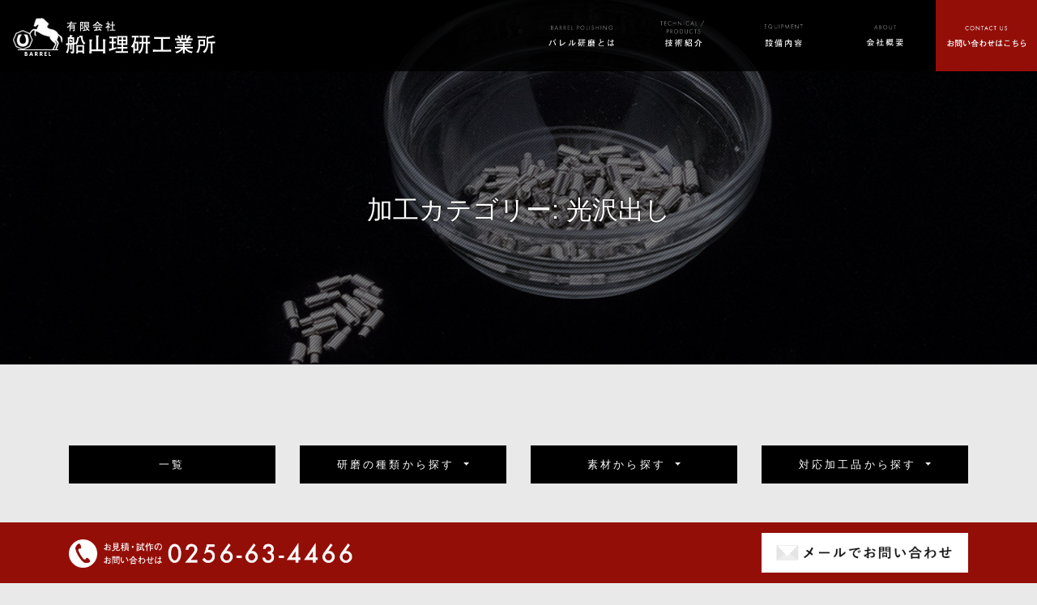

--- FILE ---
content_type: text/html; charset=UTF-8
request_url: https://funayamariken.com/workscategory/koutaku
body_size: 9707
content:
<!DOCTYPE html>
<html class="no-js" lang="ja">
    <head>
        <meta charset="UTF-8">
        <meta http-equiv="x-ua-compatible" content="ie=edge">
        <meta name="viewport" content="width=device-width, initial-scale=1, shrink-to-fit=no">

        <link rel="profile" href="http://gmpg.org/xfn/11" />
        <link rel="pingback" href="https://funayamariken.com/wp/xmlrpc.php" />

        <!--wordpress head-->
        <title>光沢出し | 有限会社船山理研工業所</title>
<meta name='robots' content='max-image-preview:large' />

<!-- All In One SEO Pack 3.7.0[426,451] -->
<script type="application/ld+json" class="aioseop-schema">{}</script>
<link rel="canonical" href="https://funayamariken.com/workscategory/koutaku" />
<!-- All In One SEO Pack -->
<link rel='dns-prefetch' href='//webfonts.xserver.jp' />
<link rel="alternate" type="application/rss+xml" title="有限会社船山理研工業所 &raquo; フィード" href="https://funayamariken.com/feed" />
<link rel="alternate" type="application/rss+xml" title="有限会社船山理研工業所 &raquo; コメントフィード" href="https://funayamariken.com/comments/feed" />
<link rel="alternate" type="application/rss+xml" title="有限会社船山理研工業所 &raquo; 光沢出し 加工カテゴリー のフィード" href="https://funayamariken.com/workscategory/koutaku/feed" />
<!-- This site uses the Google Analytics by ExactMetrics plugin v6.2.2 - Using Analytics tracking - https://www.exactmetrics.com/ -->
<script type="text/javascript" data-cfasync="false">
	var em_version         = '6.2.2';
	var em_track_user      = true;
	var em_no_track_reason = '';
	
	var disableStr = 'ga-disable-UA-1790813-45';

	/* Function to detect opted out users */
	function __gaTrackerIsOptedOut() {
		return document.cookie.indexOf(disableStr + '=true') > -1;
	}

	/* Disable tracking if the opt-out cookie exists. */
	if ( __gaTrackerIsOptedOut() ) {
		window[disableStr] = true;
	}

	/* Opt-out function */
	function __gaTrackerOptout() {
	  document.cookie = disableStr + '=true; expires=Thu, 31 Dec 2099 23:59:59 UTC; path=/';
	  window[disableStr] = true;
	}

	if ( 'undefined' === typeof gaOptout ) {
		function gaOptout() {
			__gaTrackerOptout();
		}
	}
	
	if ( em_track_user ) {
		(function(i,s,o,g,r,a,m){i['GoogleAnalyticsObject']=r;i[r]=i[r]||function(){
			(i[r].q=i[r].q||[]).push(arguments)},i[r].l=1*new Date();a=s.createElement(o),
			m=s.getElementsByTagName(o)[0];a.async=1;a.src=g;m.parentNode.insertBefore(a,m)
		})(window,document,'script','//www.google-analytics.com/analytics.js','__gaTracker');

window.ga = __gaTracker;		__gaTracker('create', 'UA-1790813-45', 'auto');
		__gaTracker('set', 'forceSSL', true);
		__gaTracker('send','pageview');
		__gaTracker( function() { window.ga = __gaTracker; } );
	} else {
		console.log( "" );
		(function() {
			/* https://developers.google.com/analytics/devguides/collection/analyticsjs/ */
			var noopfn = function() {
				return null;
			};
			var noopnullfn = function() {
				return null;
			};
			var Tracker = function() {
				return null;
			};
			var p = Tracker.prototype;
			p.get = noopfn;
			p.set = noopfn;
			p.send = noopfn;
			var __gaTracker = function() {
				var len = arguments.length;
				if ( len === 0 ) {
					return;
				}
				var f = arguments[len-1];
				if ( typeof f !== 'object' || f === null || typeof f.hitCallback !== 'function' ) {
					console.log( 'Not running function __gaTracker(' + arguments[0] + " ....) because you are not being tracked. " + em_no_track_reason );
					return;
				}
				try {
					f.hitCallback();
				} catch (ex) {

				}
			};
			__gaTracker.create = function() {
				return new Tracker();
			};
			__gaTracker.getByName = noopnullfn;
			__gaTracker.getAll = function() {
				return [];
			};
			__gaTracker.remove = noopfn;
			window['__gaTracker'] = __gaTracker;
			window.ga = __gaTracker;		})();
		}
</script>
<!-- / Google Analytics by ExactMetrics -->
<script type="text/javascript">
window._wpemojiSettings = {"baseUrl":"https:\/\/s.w.org\/images\/core\/emoji\/14.0.0\/72x72\/","ext":".png","svgUrl":"https:\/\/s.w.org\/images\/core\/emoji\/14.0.0\/svg\/","svgExt":".svg","source":{"concatemoji":"https:\/\/funayamariken.com\/wp\/wp-includes\/js\/wp-emoji-release.min.js?ver=6.1.9"}};
/*! This file is auto-generated */
!function(e,a,t){var n,r,o,i=a.createElement("canvas"),p=i.getContext&&i.getContext("2d");function s(e,t){var a=String.fromCharCode,e=(p.clearRect(0,0,i.width,i.height),p.fillText(a.apply(this,e),0,0),i.toDataURL());return p.clearRect(0,0,i.width,i.height),p.fillText(a.apply(this,t),0,0),e===i.toDataURL()}function c(e){var t=a.createElement("script");t.src=e,t.defer=t.type="text/javascript",a.getElementsByTagName("head")[0].appendChild(t)}for(o=Array("flag","emoji"),t.supports={everything:!0,everythingExceptFlag:!0},r=0;r<o.length;r++)t.supports[o[r]]=function(e){if(p&&p.fillText)switch(p.textBaseline="top",p.font="600 32px Arial",e){case"flag":return s([127987,65039,8205,9895,65039],[127987,65039,8203,9895,65039])?!1:!s([55356,56826,55356,56819],[55356,56826,8203,55356,56819])&&!s([55356,57332,56128,56423,56128,56418,56128,56421,56128,56430,56128,56423,56128,56447],[55356,57332,8203,56128,56423,8203,56128,56418,8203,56128,56421,8203,56128,56430,8203,56128,56423,8203,56128,56447]);case"emoji":return!s([129777,127995,8205,129778,127999],[129777,127995,8203,129778,127999])}return!1}(o[r]),t.supports.everything=t.supports.everything&&t.supports[o[r]],"flag"!==o[r]&&(t.supports.everythingExceptFlag=t.supports.everythingExceptFlag&&t.supports[o[r]]);t.supports.everythingExceptFlag=t.supports.everythingExceptFlag&&!t.supports.flag,t.DOMReady=!1,t.readyCallback=function(){t.DOMReady=!0},t.supports.everything||(n=function(){t.readyCallback()},a.addEventListener?(a.addEventListener("DOMContentLoaded",n,!1),e.addEventListener("load",n,!1)):(e.attachEvent("onload",n),a.attachEvent("onreadystatechange",function(){"complete"===a.readyState&&t.readyCallback()})),(e=t.source||{}).concatemoji?c(e.concatemoji):e.wpemoji&&e.twemoji&&(c(e.twemoji),c(e.wpemoji)))}(window,document,window._wpemojiSettings);
</script>
<style type="text/css">
img.wp-smiley,
img.emoji {
	display: inline !important;
	border: none !important;
	box-shadow: none !important;
	height: 1em !important;
	width: 1em !important;
	margin: 0 0.07em !important;
	vertical-align: -0.1em !important;
	background: none !important;
	padding: 0 !important;
}
</style>
	<link rel='stylesheet' id='yarppWidgetCss-css' href='https://funayamariken.com/wp/wp-content/plugins/yet-another-related-posts-plugin/style/widget.css?ver=6.1.9' type='text/css' media='all' />
<link rel='stylesheet' id='wp-block-library-css' href='https://funayamariken.com/wp/wp-includes/css/dist/block-library/style.min.css?ver=6.1.9' type='text/css' media='all' />
<link rel='stylesheet' id='classic-theme-styles-css' href='https://funayamariken.com/wp/wp-includes/css/classic-themes.min.css?ver=1' type='text/css' media='all' />
<style id='global-styles-inline-css' type='text/css'>
body{--wp--preset--color--black: #000000;--wp--preset--color--cyan-bluish-gray: #abb8c3;--wp--preset--color--white: #ffffff;--wp--preset--color--pale-pink: #f78da7;--wp--preset--color--vivid-red: #cf2e2e;--wp--preset--color--luminous-vivid-orange: #ff6900;--wp--preset--color--luminous-vivid-amber: #fcb900;--wp--preset--color--light-green-cyan: #7bdcb5;--wp--preset--color--vivid-green-cyan: #00d084;--wp--preset--color--pale-cyan-blue: #8ed1fc;--wp--preset--color--vivid-cyan-blue: #0693e3;--wp--preset--color--vivid-purple: #9b51e0;--wp--preset--gradient--vivid-cyan-blue-to-vivid-purple: linear-gradient(135deg,rgba(6,147,227,1) 0%,rgb(155,81,224) 100%);--wp--preset--gradient--light-green-cyan-to-vivid-green-cyan: linear-gradient(135deg,rgb(122,220,180) 0%,rgb(0,208,130) 100%);--wp--preset--gradient--luminous-vivid-amber-to-luminous-vivid-orange: linear-gradient(135deg,rgba(252,185,0,1) 0%,rgba(255,105,0,1) 100%);--wp--preset--gradient--luminous-vivid-orange-to-vivid-red: linear-gradient(135deg,rgba(255,105,0,1) 0%,rgb(207,46,46) 100%);--wp--preset--gradient--very-light-gray-to-cyan-bluish-gray: linear-gradient(135deg,rgb(238,238,238) 0%,rgb(169,184,195) 100%);--wp--preset--gradient--cool-to-warm-spectrum: linear-gradient(135deg,rgb(74,234,220) 0%,rgb(151,120,209) 20%,rgb(207,42,186) 40%,rgb(238,44,130) 60%,rgb(251,105,98) 80%,rgb(254,248,76) 100%);--wp--preset--gradient--blush-light-purple: linear-gradient(135deg,rgb(255,206,236) 0%,rgb(152,150,240) 100%);--wp--preset--gradient--blush-bordeaux: linear-gradient(135deg,rgb(254,205,165) 0%,rgb(254,45,45) 50%,rgb(107,0,62) 100%);--wp--preset--gradient--luminous-dusk: linear-gradient(135deg,rgb(255,203,112) 0%,rgb(199,81,192) 50%,rgb(65,88,208) 100%);--wp--preset--gradient--pale-ocean: linear-gradient(135deg,rgb(255,245,203) 0%,rgb(182,227,212) 50%,rgb(51,167,181) 100%);--wp--preset--gradient--electric-grass: linear-gradient(135deg,rgb(202,248,128) 0%,rgb(113,206,126) 100%);--wp--preset--gradient--midnight: linear-gradient(135deg,rgb(2,3,129) 0%,rgb(40,116,252) 100%);--wp--preset--duotone--dark-grayscale: url('#wp-duotone-dark-grayscale');--wp--preset--duotone--grayscale: url('#wp-duotone-grayscale');--wp--preset--duotone--purple-yellow: url('#wp-duotone-purple-yellow');--wp--preset--duotone--blue-red: url('#wp-duotone-blue-red');--wp--preset--duotone--midnight: url('#wp-duotone-midnight');--wp--preset--duotone--magenta-yellow: url('#wp-duotone-magenta-yellow');--wp--preset--duotone--purple-green: url('#wp-duotone-purple-green');--wp--preset--duotone--blue-orange: url('#wp-duotone-blue-orange');--wp--preset--font-size--small: 13px;--wp--preset--font-size--medium: 20px;--wp--preset--font-size--large: 36px;--wp--preset--font-size--x-large: 42px;--wp--preset--spacing--20: 0.44rem;--wp--preset--spacing--30: 0.67rem;--wp--preset--spacing--40: 1rem;--wp--preset--spacing--50: 1.5rem;--wp--preset--spacing--60: 2.25rem;--wp--preset--spacing--70: 3.38rem;--wp--preset--spacing--80: 5.06rem;}:where(.is-layout-flex){gap: 0.5em;}body .is-layout-flow > .alignleft{float: left;margin-inline-start: 0;margin-inline-end: 2em;}body .is-layout-flow > .alignright{float: right;margin-inline-start: 2em;margin-inline-end: 0;}body .is-layout-flow > .aligncenter{margin-left: auto !important;margin-right: auto !important;}body .is-layout-constrained > .alignleft{float: left;margin-inline-start: 0;margin-inline-end: 2em;}body .is-layout-constrained > .alignright{float: right;margin-inline-start: 2em;margin-inline-end: 0;}body .is-layout-constrained > .aligncenter{margin-left: auto !important;margin-right: auto !important;}body .is-layout-constrained > :where(:not(.alignleft):not(.alignright):not(.alignfull)){max-width: var(--wp--style--global--content-size);margin-left: auto !important;margin-right: auto !important;}body .is-layout-constrained > .alignwide{max-width: var(--wp--style--global--wide-size);}body .is-layout-flex{display: flex;}body .is-layout-flex{flex-wrap: wrap;align-items: center;}body .is-layout-flex > *{margin: 0;}:where(.wp-block-columns.is-layout-flex){gap: 2em;}.has-black-color{color: var(--wp--preset--color--black) !important;}.has-cyan-bluish-gray-color{color: var(--wp--preset--color--cyan-bluish-gray) !important;}.has-white-color{color: var(--wp--preset--color--white) !important;}.has-pale-pink-color{color: var(--wp--preset--color--pale-pink) !important;}.has-vivid-red-color{color: var(--wp--preset--color--vivid-red) !important;}.has-luminous-vivid-orange-color{color: var(--wp--preset--color--luminous-vivid-orange) !important;}.has-luminous-vivid-amber-color{color: var(--wp--preset--color--luminous-vivid-amber) !important;}.has-light-green-cyan-color{color: var(--wp--preset--color--light-green-cyan) !important;}.has-vivid-green-cyan-color{color: var(--wp--preset--color--vivid-green-cyan) !important;}.has-pale-cyan-blue-color{color: var(--wp--preset--color--pale-cyan-blue) !important;}.has-vivid-cyan-blue-color{color: var(--wp--preset--color--vivid-cyan-blue) !important;}.has-vivid-purple-color{color: var(--wp--preset--color--vivid-purple) !important;}.has-black-background-color{background-color: var(--wp--preset--color--black) !important;}.has-cyan-bluish-gray-background-color{background-color: var(--wp--preset--color--cyan-bluish-gray) !important;}.has-white-background-color{background-color: var(--wp--preset--color--white) !important;}.has-pale-pink-background-color{background-color: var(--wp--preset--color--pale-pink) !important;}.has-vivid-red-background-color{background-color: var(--wp--preset--color--vivid-red) !important;}.has-luminous-vivid-orange-background-color{background-color: var(--wp--preset--color--luminous-vivid-orange) !important;}.has-luminous-vivid-amber-background-color{background-color: var(--wp--preset--color--luminous-vivid-amber) !important;}.has-light-green-cyan-background-color{background-color: var(--wp--preset--color--light-green-cyan) !important;}.has-vivid-green-cyan-background-color{background-color: var(--wp--preset--color--vivid-green-cyan) !important;}.has-pale-cyan-blue-background-color{background-color: var(--wp--preset--color--pale-cyan-blue) !important;}.has-vivid-cyan-blue-background-color{background-color: var(--wp--preset--color--vivid-cyan-blue) !important;}.has-vivid-purple-background-color{background-color: var(--wp--preset--color--vivid-purple) !important;}.has-black-border-color{border-color: var(--wp--preset--color--black) !important;}.has-cyan-bluish-gray-border-color{border-color: var(--wp--preset--color--cyan-bluish-gray) !important;}.has-white-border-color{border-color: var(--wp--preset--color--white) !important;}.has-pale-pink-border-color{border-color: var(--wp--preset--color--pale-pink) !important;}.has-vivid-red-border-color{border-color: var(--wp--preset--color--vivid-red) !important;}.has-luminous-vivid-orange-border-color{border-color: var(--wp--preset--color--luminous-vivid-orange) !important;}.has-luminous-vivid-amber-border-color{border-color: var(--wp--preset--color--luminous-vivid-amber) !important;}.has-light-green-cyan-border-color{border-color: var(--wp--preset--color--light-green-cyan) !important;}.has-vivid-green-cyan-border-color{border-color: var(--wp--preset--color--vivid-green-cyan) !important;}.has-pale-cyan-blue-border-color{border-color: var(--wp--preset--color--pale-cyan-blue) !important;}.has-vivid-cyan-blue-border-color{border-color: var(--wp--preset--color--vivid-cyan-blue) !important;}.has-vivid-purple-border-color{border-color: var(--wp--preset--color--vivid-purple) !important;}.has-vivid-cyan-blue-to-vivid-purple-gradient-background{background: var(--wp--preset--gradient--vivid-cyan-blue-to-vivid-purple) !important;}.has-light-green-cyan-to-vivid-green-cyan-gradient-background{background: var(--wp--preset--gradient--light-green-cyan-to-vivid-green-cyan) !important;}.has-luminous-vivid-amber-to-luminous-vivid-orange-gradient-background{background: var(--wp--preset--gradient--luminous-vivid-amber-to-luminous-vivid-orange) !important;}.has-luminous-vivid-orange-to-vivid-red-gradient-background{background: var(--wp--preset--gradient--luminous-vivid-orange-to-vivid-red) !important;}.has-very-light-gray-to-cyan-bluish-gray-gradient-background{background: var(--wp--preset--gradient--very-light-gray-to-cyan-bluish-gray) !important;}.has-cool-to-warm-spectrum-gradient-background{background: var(--wp--preset--gradient--cool-to-warm-spectrum) !important;}.has-blush-light-purple-gradient-background{background: var(--wp--preset--gradient--blush-light-purple) !important;}.has-blush-bordeaux-gradient-background{background: var(--wp--preset--gradient--blush-bordeaux) !important;}.has-luminous-dusk-gradient-background{background: var(--wp--preset--gradient--luminous-dusk) !important;}.has-pale-ocean-gradient-background{background: var(--wp--preset--gradient--pale-ocean) !important;}.has-electric-grass-gradient-background{background: var(--wp--preset--gradient--electric-grass) !important;}.has-midnight-gradient-background{background: var(--wp--preset--gradient--midnight) !important;}.has-small-font-size{font-size: var(--wp--preset--font-size--small) !important;}.has-medium-font-size{font-size: var(--wp--preset--font-size--medium) !important;}.has-large-font-size{font-size: var(--wp--preset--font-size--large) !important;}.has-x-large-font-size{font-size: var(--wp--preset--font-size--x-large) !important;}
.wp-block-navigation a:where(:not(.wp-element-button)){color: inherit;}
:where(.wp-block-columns.is-layout-flex){gap: 2em;}
.wp-block-pullquote{font-size: 1.5em;line-height: 1.6;}
</style>
<link rel='stylesheet' id='contact-form-7-css' href='https://funayamariken.com/wp/wp-content/plugins/contact-form-7/includes/css/styles.css?ver=5.2.2' type='text/css' media='all' />
<link rel='stylesheet' id='jquery-smooth-scroll-css' href='https://funayamariken.com/wp/wp-content/plugins/jquery-smooth-scroll/css/style.css?ver=6.1.9' type='text/css' media='all' />
<link rel='stylesheet' id='bootstrap4-css' href='https://funayamariken.com/wp/wp-content/themes/funayamariken/assets/css/bootstrap.min.css?ver=4.0.0' type='text/css' media='all' />
<link rel='stylesheet' id='font-awesome5-css' href='https://funayamariken.com/wp/wp-content/themes/funayamariken/assets/css/fontawesome-all.min.css?ver=5.0.4' type='text/css' media='all' />
<link rel='stylesheet' id='bootstrap-basic4-main-css' href='https://funayamariken.com/wp/wp-content/themes/funayamariken/assets/css/main.css?ver=6.1.9' type='text/css' media='all' />
<link rel='stylesheet' id='bootstrap-basic4-wp-main-css' href='https://funayamariken.com/wp/wp-content/themes/funayamariken/style.css?ver=6.1.9' type='text/css' media='all' />
<link rel='stylesheet' id='fancybox-css' href='https://funayamariken.com/wp/wp-content/plugins/easy-fancybox/css/jquery.fancybox.min.css?ver=1.3.24' type='text/css' media='screen' />
<link rel='stylesheet' id='jquery.lightbox.min.css-css' href='https://funayamariken.com/wp/wp-content/plugins/wp-jquery-lightbox/styles/lightbox.min.css?ver=1.4.8' type='text/css' media='all' />
<script type='text/javascript' src='https://funayamariken.com/wp/wp-includes/js/jquery/jquery.min.js?ver=3.6.1' id='jquery-core-js'></script>
<script type='text/javascript' src='https://funayamariken.com/wp/wp-includes/js/jquery/jquery-migrate.min.js?ver=3.3.2' id='jquery-migrate-js'></script>
<script type='text/javascript' src='//webfonts.xserver.jp/js/xserver.js?ver=1.2.1' id='typesquare_std-js'></script>
<script type='text/javascript' id='exactmetrics-frontend-script-js-extra'>
/* <![CDATA[ */
var exactmetrics_frontend = {"js_events_tracking":"true","download_extensions":"zip,mp3,mpeg,pdf,docx,pptx,xlsx,rar","inbound_paths":"[{\"path\":\"\\\/go\\\/\",\"label\":\"affiliate\"},{\"path\":\"\\\/recommend\\\/\",\"label\":\"affiliate\"}]","home_url":"https:\/\/funayamariken.com","hash_tracking":"false"};
/* ]]> */
</script>
<script type='text/javascript' src='https://funayamariken.com/wp/wp-content/plugins/google-analytics-dashboard-for-wp/assets/js/frontend.min.js?ver=6.2.2' id='exactmetrics-frontend-script-js'></script>
<script type='text/javascript' src='https://funayamariken.com/wp/wp-content/themes/funayamariken/assets/js/jquery.matchHeight-min.js?ver=6.1.9' id='jquery-match-height-js'></script>
<link rel="https://api.w.org/" href="https://funayamariken.com/wp-json/" /><link rel="EditURI" type="application/rsd+xml" title="RSD" href="https://funayamariken.com/wp/xmlrpc.php?rsd" />
<link rel="wlwmanifest" type="application/wlwmanifest+xml" href="https://funayamariken.com/wp/wp-includes/wlwmanifest.xml" />
<meta name="generator" content="WordPress 6.1.9" />
<style type='text/css'>#post-178 h1,#post-178 h2,#post-178 h3,#post-178 .entry-title{ font-family: "新ゴ B" !important;}#post-178 h4,#post-178 h5,#post-178 h6{ font-family: "新ゴ B" !important;}#post-178.hentry,#post-178 .entry-content p,#post-178 .post-inner.entry-content p{ font-family: "新ゴ R" !important;}#post-178 strong,#post-178 b{ font-family: "新ゴ B" !important;}#post-177 h1,#post-177 h2,#post-177 h3,#post-177 .entry-title{ font-family: "新ゴ B" !important;}#post-177 h4,#post-177 h5,#post-177 h6{ font-family: "新ゴ B" !important;}#post-177.hentry,#post-177 .entry-content p,#post-177 .post-inner.entry-content p{ font-family: "新ゴ R" !important;}#post-177 strong,#post-177 b{ font-family: "新ゴ B" !important;}#post-176 h1,#post-176 h2,#post-176 h3,#post-176 .entry-title{ font-family: "新ゴ B" !important;}#post-176 h4,#post-176 h5,#post-176 h6{ font-family: "新ゴ B" !important;}#post-176.hentry,#post-176 .entry-content p,#post-176 .post-inner.entry-content p{ font-family: "新ゴ R" !important;}#post-176 strong,#post-176 b{ font-family: "新ゴ B" !important;}#post-175 h1,#post-175 h2,#post-175 h3,#post-175 .entry-title{ font-family: "新ゴ B" !important;}#post-175 h4,#post-175 h5,#post-175 h6{ font-family: "新ゴ B" !important;}#post-175.hentry,#post-175 .entry-content p,#post-175 .post-inner.entry-content p{ font-family: "新ゴ R" !important;}#post-175 strong,#post-175 b{ font-family: "新ゴ B" !important;}#post-172 h1,#post-172 h2,#post-172 h3,#post-172 .entry-title{ font-family: "新ゴ B" !important;}#post-172 h4,#post-172 h5,#post-172 h6{ font-family: "新ゴ B" !important;}#post-172.hentry,#post-172 .entry-content p,#post-172 .post-inner.entry-content p{ font-family: "新ゴ R" !important;}#post-172 strong,#post-172 b{ font-family: "新ゴ B" !important;}#post-167 h1,#post-167 h2,#post-167 h3,#post-167 .entry-title{ font-family: "新ゴ B" !important;}#post-167 h4,#post-167 h5,#post-167 h6{ font-family: "新ゴ B" !important;}#post-167.hentry,#post-167 .entry-content p,#post-167 .post-inner.entry-content p{ font-family: "新ゴ R" !important;}#post-167 strong,#post-167 b{ font-family: "新ゴ B" !important;}#post-162 h1,#post-162 h2,#post-162 h3,#post-162 .entry-title{ font-family: "新ゴ B" !important;}#post-162 h4,#post-162 h5,#post-162 h6{ font-family: "新ゴ B" !important;}#post-162.hentry,#post-162 .entry-content p,#post-162 .post-inner.entry-content p{ font-family: "新ゴ R" !important;}#post-162 strong,#post-162 b{ font-family: "新ゴ B" !important;}#post-161 h1,#post-161 h2,#post-161 h3,#post-161 .entry-title{ font-family: "新ゴ B" !important;}#post-161 h4,#post-161 h5,#post-161 h6{ font-family: "新ゴ B" !important;}#post-161.hentry,#post-161 .entry-content p,#post-161 .post-inner.entry-content p{ font-family: "新ゴ R" !important;}#post-161 strong,#post-161 b{ font-family: "新ゴ B" !important;}</style> 
        <!--end wordpress head-->

    </head>
    <body class="archive tax-workscategory term-koutaku term-7">
                <div class="header-area container-fluid p-0">
                        <header class="page-header page-header-sitebrand-topbar fixed-top">
                <div class="row site-branding justify-content-between">
                    <div class="col site-title d-flex align-items-center">
                        <h1 class="site-title-heading">
                            <a href="https://funayamariken.com/" title="有限会社船山理研工業所" rel="home"><img src="https://funayamariken.com/wp/wp-content/themes/funayamariken/assets/img/logo.png" alt="有限会社船山理研工業所" title="バレル研磨 特殊研磨 新潟県燕市" class="img-fluid my-auto"></a>
                        </h1>
                        <div class="d-block d-sm-none header-menu">
                            <i class="fas fa-bars"></i>
                        </div>
                    </div>
                    <div class="col d-none d-sm-block">
                        <nav>
                            <ul class="list-inline p-0 m-0 row">
                                <li class="list-inline-item col text-center p-0 m-0"><a href="https://funayamariken.com/barrel"><img src="https://funayamariken.com/wp/wp-content/themes/funayamariken/assets/img/navi_barrel.png" class="navi-img img-fluid"></a></li>
                                <li class="list-inline-item col text-center p-0 m-0"><a href="https://funayamariken.com/technical"><img src="https://funayamariken.com/wp/wp-content/themes/funayamariken/assets/img/navi_technical.png" class="navi-img img-fluid"></a></li>
                                <li class="list-inline-item col text-center p-0 m-0"><a href="https://funayamariken.com/equipment"><img src="https://funayamariken.com/wp/wp-content/themes/funayamariken/assets/img/navi_equipment.png" class="navi-img img-fluid"></a></li>
                                <li class="list-inline-item col text-center p-0 m-0"><a href="https://funayamariken.com/about"><img src="https://funayamariken.com/wp/wp-content/themes/funayamariken/assets/img/navi_about.png" class="navi-img img-fluid"></a></li>
                                <li class="list-inline-item col text-center p-0 m-0"><a href="https://funayamariken.com/contact"><img src="https://funayamariken.com/wp/wp-content/themes/funayamariken/assets/img/navi_contact.png" class="navi-img img-fluid"></a></li>
                            </ul>
                        </nav>
                    </div>
                </div>
                <div class="row mobile-menu" style="display: none;">
                    <div class="col-12">
                        <ul class="list-group">
                            <li class="list-group-item"><a href="https://funayamariken.com/barrel">バレル研磨とは</a></li>
                            <li class="list-group-item"><a href="https://funayamariken.com/technical">技術紹介</a></li>
                            <li class="list-group-item"><a href="https://funayamariken.com/equipment">設備内容</a></li>
                            <li class="list-group-item"><a href="https://funayamariken.com/about">会社概要</a></li>
                            <li class="list-group-item"><a href="https://funayamariken.com/contact">お問い合わせ</a></li>
                        </ul>
                    </div>
                </div><!--.site-branding-->
            </header><!--.page-header-->
                        <div class="page-icatch" 
                        style="background: url(https://funayamariken.com/wp/wp-content/uploads/2018/02/products_023_01-1200x800.jpg) center center no-repeat; background-size: cover;"
                        >
                <div class="icatch-mask">
                    <h2>加工カテゴリー: <span>光沢出し</span></h2>                </div>
            </div>
                    </div>
        
                <div class="page-container container">
                    <div id="content" class="site-content row"> 
                <main id="main" class="col-md-12 site-main" role="main">
                     
                     <div class="row works-btn-area">
                        <div class="col-6 col-md-3">
                            <a class="btn btn-block btn-black">一覧</a>
                        </div>
                        <div class="col-6 col-md-3">
                            <div class="dropdown">
                                <a class="btn btn-block btn-black dropdown-toggle" href="#" role="button" id="dropdownMenuLink1" data-toggle="dropdown" aria-haspopup="false" aria-expanded="false">研磨の種類から探す </a>
                                <div class="dropdown-menu" aria-labelledby="dropdownMenuLink1">
                                    <a class="dropdown-item" href="https://funayamariken.com/workscategory/baritori">バリ取り</a><a class="dropdown-item" href="https://funayamariken.com/workscategory/rtsuke">R付け</a><a class="dropdown-item" href="https://funayamariken.com/workscategory/koutaku">光沢出し</a><a class="dropdown-item" href="https://funayamariken.com/workscategory/kyomen">鏡面研磨</a><a class="dropdown-item" href="https://funayamariken.com/workscategory/menchosei">面調整</a>                                </div>
                            </div>
                        </div>
                        <div class="col-6 col-md-3">
                            <div class="dropdown">
                                <a class="btn btn-block btn-black dropdown-toggle" href="#" role="button" id="dropdownMenuLink2" data-toggle="dropdown" aria-haspopup="false" aria-expanded="false">素材から探す </a>
                                <div class="dropdown-menu" aria-labelledby="dropdownMenuLink2">
                                    <a class="dropdown-item" href="https://funayamariken.com/workscategory/sus">SUS系</a><a class="dropdown-item" href="https://funayamariken.com/workscategory/aluminum">アルミ</a><a class="dropdown-item" href="https://funayamariken.com/workscategory/brass">真鍮</a><a class="dropdown-item" href="https://funayamariken.com/workscategory/titanium">チタン・純チタン</a><a class="dropdown-item" href="https://funayamariken.com/workscategory/iron">鉄</a><a class="dropdown-item" href="https://funayamariken.com/workscategory/acrylic">アクリル樹脂</a><a class="dropdown-item" href="https://funayamariken.com/workscategory/timber">積層強化木</a>                                </div>
                            </div>
                        </div>
                        <div class="col-6 col-md-3">
                            <div class="dropdown">
                                <a class="btn btn-block btn-black dropdown-toggle" href="#" role="button" id="dropdownMenuLink3" data-toggle="dropdown" aria-haspopup="false" aria-expanded="false">対応加工品から探す </a>
                                <div class="dropdown-menu" aria-labelledby="dropdownMenuLink3">
                                    <a class="dropdown-item" href="https://funayamariken.com/workscategory/press">プレス加工品</a><a class="dropdown-item" href="https://funayamariken.com/workscategory/laser">レーザー加工品</a><a class="dropdown-item" href="https://funayamariken.com/workscategory/wirecut">ワイヤーカット品</a><a class="dropdown-item" href="https://funayamariken.com/workscategory/welding">溶接品</a><a class="dropdown-item" href="https://funayamariken.com/workscategory/cotton">綿素材</a><a class="dropdown-item" href="https://funayamariken.com/workscategory/small">微小加工品</a><a class="dropdown-item" href="https://funayamariken.com/workscategory/long">長尺品</a><a class="dropdown-item" href="https://funayamariken.com/workscategory/casting">鍛造・鋳造品</a><a class="dropdown-item" href="https://funayamariken.com/workscategory/lostwax">ロストワックス品</a><a class="dropdown-item" href="https://funayamariken.com/workscategory/spring">バネ材</a><a class="dropdown-item" href="https://funayamariken.com/workscategory/precision">精密板金品</a><a class="dropdown-item" href="https://funayamariken.com/workscategory/lathe">旋盤加工品</a><a class="dropdown-item" href="https://funayamariken.com/workscategory/push">押し出し材</a>                                </div>
                            </div>
                        </div>
                    </div>

                    <div class="row works-list">
                     
<div class="col-6 col-sm-4 col-md-3">
<article id="post-178" class="post-178 works type-works status-publish has-post-thumbnail hentry workscategory-lathe workscategory-sus workscategory-baritori workscategory-koutaku">

     
    <div class="entry-content mb-4">
                    <a href="https://funayamariken.com/works/178-2"><img src="https://funayamariken.com/wp/wp-content/uploads/2018/02/products_023_01-1200x800.jpg" class="entry-image img-fluid mb-2"></a>
                <h3 class="entry-title"><a href="https://funayamariken.com/works/178-2" rel="bookmark"></a></h3>
        <div class="clearfix"></div>
        <div class="entry-tags">
          <a href="https://funayamariken.com/workscategory/lathe"><span class="badge badge-black">旋盤加工品</span></a>
  <a href="https://funayamariken.com/workscategory/sus"><span class="badge badge-black">SUS系</span></a>
  <a href="https://funayamariken.com/workscategory/baritori"><span class="badge badge-black">バリ取り</span></a>
  <a href="https://funayamariken.com/workscategory/koutaku"><span class="badge badge-black">光沢出し</span></a>
 
        </div>
    </div><!-- .entry-content -->
         
     

</article><!-- #post-## -->
</div>
  
<div class="col-6 col-sm-4 col-md-3">
<article id="post-177" class="post-177 works type-works status-publish has-post-thumbnail hentry workscategory-lathe workscategory-sus workscategory-baritori workscategory-koutaku">

     
    <div class="entry-content mb-4">
                    <a href="https://funayamariken.com/works/177-2"><img src="https://funayamariken.com/wp/wp-content/uploads/2018/02/products_022_01-1200x800.jpg" class="entry-image img-fluid mb-2"></a>
                <h3 class="entry-title"><a href="https://funayamariken.com/works/177-2" rel="bookmark"></a></h3>
        <div class="clearfix"></div>
        <div class="entry-tags">
          <a href="https://funayamariken.com/workscategory/lathe"><span class="badge badge-black">旋盤加工品</span></a>
  <a href="https://funayamariken.com/workscategory/sus"><span class="badge badge-black">SUS系</span></a>
  <a href="https://funayamariken.com/workscategory/baritori"><span class="badge badge-black">バリ取り</span></a>
  <a href="https://funayamariken.com/workscategory/koutaku"><span class="badge badge-black">光沢出し</span></a>
 
        </div>
    </div><!-- .entry-content -->
         
     

</article><!-- #post-## -->
</div>
  
<div class="col-6 col-sm-4 col-md-3">
<article id="post-176" class="post-176 works type-works status-publish has-post-thumbnail hentry workscategory-sus workscategory-baritori workscategory-press workscategory-koutaku workscategory-small">

     
    <div class="entry-content mb-4">
                    <a href="https://funayamariken.com/works/176-2"><img src="https://funayamariken.com/wp/wp-content/uploads/2018/02/products_021_01-1200x800.jpg" class="entry-image img-fluid mb-2"></a>
                <h3 class="entry-title"><a href="https://funayamariken.com/works/176-2" rel="bookmark"></a></h3>
        <div class="clearfix"></div>
        <div class="entry-tags">
          <a href="https://funayamariken.com/workscategory/sus"><span class="badge badge-black">SUS系</span></a>
  <a href="https://funayamariken.com/workscategory/baritori"><span class="badge badge-black">バリ取り</span></a>
  <a href="https://funayamariken.com/workscategory/press"><span class="badge badge-black">プレス加工品</span></a>
  <a href="https://funayamariken.com/workscategory/koutaku"><span class="badge badge-black">光沢出し</span></a>
  <a href="https://funayamariken.com/workscategory/small"><span class="badge badge-black">微小加工品</span></a>
 
        </div>
    </div><!-- .entry-content -->
         
     

</article><!-- #post-## -->
</div>
  
<div class="col-6 col-sm-4 col-md-3">
<article id="post-175" class="post-175 works type-works status-publish has-post-thumbnail hentry workscategory-sus workscategory-baritori workscategory-press workscategory-koutaku">

     
    <div class="entry-content mb-4">
                    <a href="https://funayamariken.com/works/175-2"><img src="https://funayamariken.com/wp/wp-content/uploads/2018/02/products_020_01-1200x800.jpg" class="entry-image img-fluid mb-2"></a>
                <h3 class="entry-title"><a href="https://funayamariken.com/works/175-2" rel="bookmark"></a></h3>
        <div class="clearfix"></div>
        <div class="entry-tags">
          <a href="https://funayamariken.com/workscategory/sus"><span class="badge badge-black">SUS系</span></a>
  <a href="https://funayamariken.com/workscategory/baritori"><span class="badge badge-black">バリ取り</span></a>
  <a href="https://funayamariken.com/workscategory/press"><span class="badge badge-black">プレス加工品</span></a>
  <a href="https://funayamariken.com/workscategory/koutaku"><span class="badge badge-black">光沢出し</span></a>
 
        </div>
    </div><!-- .entry-content -->
         
     

</article><!-- #post-## -->
</div>
  
<div class="col-6 col-sm-4 col-md-3">
<article id="post-172" class="post-172 works type-works status-publish has-post-thumbnail hentry workscategory-sus workscategory-press workscategory-koutaku workscategory-cotton">

     
    <div class="entry-content mb-4">
                    <a href="https://funayamariken.com/works/twohanded-handle"><img src="https://funayamariken.com/wp/wp-content/uploads/2018/02/products_019_01-1200x800.jpg" class="entry-image img-fluid mb-2"></a>
                <h3 class="entry-title"><a href="https://funayamariken.com/works/twohanded-handle" rel="bookmark">業務用両手ハンドル</a></h3>
        <div class="clearfix"></div>
        <div class="entry-tags">
          <a href="https://funayamariken.com/workscategory/sus"><span class="badge badge-black">SUS系</span></a>
  <a href="https://funayamariken.com/workscategory/press"><span class="badge badge-black">プレス加工品</span></a>
  <a href="https://funayamariken.com/workscategory/koutaku"><span class="badge badge-black">光沢出し</span></a>
  <a href="https://funayamariken.com/workscategory/cotton"><span class="badge badge-black">綿素材</span></a>
 
        </div>
    </div><!-- .entry-content -->
         
     

</article><!-- #post-## -->
</div>
  
<div class="col-6 col-sm-4 col-md-3">
<article id="post-167" class="post-167 works type-works status-publish has-post-thumbnail hentry workscategory-34 workscategory-baritori workscategory-press workscategory-koutaku workscategory-process">

     
    <div class="entry-content mb-4">
                    <a href="https://funayamariken.com/works/hera"><img src="https://funayamariken.com/wp/wp-content/uploads/2018/02/products_012_01-1200x800.jpg" class="entry-image img-fluid mb-2"></a>
                <h3 class="entry-title"><a href="https://funayamariken.com/works/hera" rel="bookmark">ヘラ絞り</a></h3>
        <div class="clearfix"></div>
        <div class="entry-tags">
          <a href="https://funayamariken.com/workscategory/%e7%b5%9e%e3%82%8a%e5%8a%a0%e5%b7%a5"><span class="badge badge-black">絞り加工</span></a>
  <a href="https://funayamariken.com/workscategory/baritori"><span class="badge badge-black">バリ取り</span></a>
  <a href="https://funayamariken.com/workscategory/press"><span class="badge badge-black">プレス加工品</span></a>
  <a href="https://funayamariken.com/workscategory/koutaku"><span class="badge badge-black">光沢出し</span></a>
  <a href="https://funayamariken.com/workscategory/process"><span class="badge badge-black">加工品</span></a>
 
        </div>
    </div><!-- .entry-content -->
         
     

</article><!-- #post-## -->
</div>
  
<div class="col-6 col-sm-4 col-md-3">
<article id="post-162" class="post-162 works type-works status-publish has-post-thumbnail hentry workscategory-baritori workscategory-wirecut workscategory-koutaku workscategory-small workscategory-brass">

     
    <div class="entry-content mb-4">
                    <a href="https://funayamariken.com/works/flange"><img src="https://funayamariken.com/wp/wp-content/uploads/2018/02/product_908_01-1200x800.jpg" class="entry-image img-fluid mb-2"></a>
                <h3 class="entry-title"><a href="https://funayamariken.com/works/flange" rel="bookmark">フランジ</a></h3>
        <div class="clearfix"></div>
        <div class="entry-tags">
          <a href="https://funayamariken.com/workscategory/baritori"><span class="badge badge-black">バリ取り</span></a>
  <a href="https://funayamariken.com/workscategory/wirecut"><span class="badge badge-black">ワイヤーカット品</span></a>
  <a href="https://funayamariken.com/workscategory/koutaku"><span class="badge badge-black">光沢出し</span></a>
  <a href="https://funayamariken.com/workscategory/small"><span class="badge badge-black">微小加工品</span></a>
  <a href="https://funayamariken.com/workscategory/brass"><span class="badge badge-black">真鍮</span></a>
 
        </div>
    </div><!-- .entry-content -->
         
     

</article><!-- #post-## -->
</div>
  
<div class="col-6 col-sm-4 col-md-3">
<article id="post-161" class="post-161 works type-works status-publish has-post-thumbnail hentry workscategory-precision workscategory-sus workscategory-spring workscategory-baritori workscategory-press workscategory-koutaku workscategory-small">

     
    <div class="entry-content mb-4">
                    <a href="https://funayamariken.com/works/161-2"><img src="https://funayamariken.com/wp/wp-content/uploads/2018/02/product_907_01-1200x800.jpg" class="entry-image img-fluid mb-2"></a>
                <h3 class="entry-title"><a href="https://funayamariken.com/works/161-2" rel="bookmark"></a></h3>
        <div class="clearfix"></div>
        <div class="entry-tags">
          <a href="https://funayamariken.com/workscategory/precision"><span class="badge badge-black">精密板金品</span></a>
  <a href="https://funayamariken.com/workscategory/sus"><span class="badge badge-black">SUS系</span></a>
  <a href="https://funayamariken.com/workscategory/spring"><span class="badge badge-black">バネ材</span></a>
  <a href="https://funayamariken.com/workscategory/baritori"><span class="badge badge-black">バリ取り</span></a>
  <a href="https://funayamariken.com/workscategory/press"><span class="badge badge-black">プレス加工品</span></a>
  <a href="https://funayamariken.com/workscategory/koutaku"><span class="badge badge-black">光沢出し</span></a>
  <a href="https://funayamariken.com/workscategory/small"><span class="badge badge-black">微小加工品</span></a>
 
        </div>
    </div><!-- .entry-content -->
         
     

</article><!-- #post-## -->
</div>
                     </div>
                    <div class="clearfix"></div>
                    <div class="row">
                        <div class="col-12 mb-5">
                             
                        </div>
                    </div>
                </main>
            </div><!--.site-content-->
        </div><!--.page-container-->

        <div class="footer-contact fxd">
            <div class="container">
                <div class="row">
                    <div class="col-12 col-md-4">
                        <a href="tel:0256-63-4466"><img src="https://funayamariken.com/wp/wp-content/themes/funayamariken/assets/img/footer_tel.png" alt="TEL" title="お電話でお問い合わせ" class="img-fluid mt-2 mb-1"></a>
                    </div>
                    <div class="col-12 col-md-3 offset-md-5">
                        <a href="https://funayamariken.com/contact"><img src="https://funayamariken.com/wp/wp-content/themes/funayamariken/assets/img/footer_mail.png" alt="MAIL" title="メールでお問い合わせ" class="img-fluid mx-auto footer-mail"></a>
                    </div>
                </div>
            </div>
        </div>
        <div class="container-fluid p-0">
            <footer id="site-footer" class="site-footer page-footer">
                <div id="footer-row" class="row">
                    <div class="col-12 col-md-6 footer-left">
                         
                    </div>
                    <div class="col-12 col-md-6 footer-right">
                         
                    </div>
                    <div class="col-12 text-center copyright">
                        Copyright &copy; 2025 Funayama Riken Allrights Reserved.
                    </div>
                </div>
            </footer><!--.page-footer-->
        </div>
        


        <!--wordpress footer-->
        			<a id="scroll-to-top" href="#" title="Scroll to Top">Top</a>
			<script type='text/javascript' id='contact-form-7-js-extra'>
/* <![CDATA[ */
var wpcf7 = {"apiSettings":{"root":"https:\/\/funayamariken.com\/wp-json\/contact-form-7\/v1","namespace":"contact-form-7\/v1"}};
/* ]]> */
</script>
<script type='text/javascript' src='https://funayamariken.com/wp/wp-content/plugins/contact-form-7/includes/js/scripts.js?ver=5.2.2' id='contact-form-7-js'></script>
<script type='text/javascript' src='https://funayamariken.com/wp/wp-content/plugins/jquery-smooth-scroll/js/script.min.js?ver=6.1.9' id='jquery-smooth-scroll-js'></script>
<script type='text/javascript' src='https://funayamariken.com/wp/wp-content/themes/funayamariken/assets/js/bootstrap.bundle.min.js?ver=4.0.0' id='bootstrap4-bundle-js'></script>
<script type='text/javascript' src='https://funayamariken.com/wp/wp-content/plugins/easy-fancybox/js/jquery.fancybox.min.js?ver=1.3.24' id='jquery-fancybox-js'></script>
<script type='text/javascript' id='jquery-fancybox-js-after'>
var fb_timeout, fb_opts={'overlayShow':true,'hideOnOverlayClick':true,'showCloseButton':true,'margin':20,'centerOnScroll':true,'enableEscapeButton':true,'autoScale':true };
if(typeof easy_fancybox_handler==='undefined'){
var easy_fancybox_handler=function(){
jQuery('.nofancybox,a.wp-block-file__button,a.pin-it-button,a[href*="pinterest.com/pin/create"],a[href*="facebook.com/share"],a[href*="twitter.com/share"]').addClass('nolightbox');
/* IMG */
var fb_IMG_select='a[href*=".jpg"]:not(.nolightbox,li.nolightbox>a),area[href*=".jpg"]:not(.nolightbox),a[href*=".jpeg"]:not(.nolightbox,li.nolightbox>a),area[href*=".jpeg"]:not(.nolightbox),a[href*=".png"]:not(.nolightbox,li.nolightbox>a),area[href*=".png"]:not(.nolightbox),a[href*=".webp"]:not(.nolightbox,li.nolightbox>a),area[href*=".webp"]:not(.nolightbox)';
jQuery(fb_IMG_select).addClass('fancybox image');
var fb_IMG_sections=jQuery('.gallery,.wp-block-gallery,.tiled-gallery,.wp-block-jetpack-tiled-gallery');
fb_IMG_sections.each(function(){jQuery(this).find(fb_IMG_select).attr('rel','gallery-'+fb_IMG_sections.index(this));});
jQuery('a.fancybox,area.fancybox,li.fancybox a').each(function(){jQuery(this).fancybox(jQuery.extend({},fb_opts,{'easingIn':'linear','easingOut':'linear','opacity':false,'hideOnContentClick':false,'titleShow':true,'titlePosition':'over','titleFromAlt':true,'showNavArrows':true,'enableKeyboardNav':true,'cyclic':false}))});};
jQuery('a.fancybox-close').on('click',function(e){e.preventDefault();jQuery.fancybox.close()});
};
var easy_fancybox_auto=function(){setTimeout(function(){jQuery('#fancybox-auto').trigger('click')},1000);};
jQuery(easy_fancybox_handler);jQuery(document).on('post-load',easy_fancybox_handler);
jQuery(easy_fancybox_auto);
</script>
<script type='text/javascript' src='https://funayamariken.com/wp/wp-content/plugins/easy-fancybox/js/jquery.mousewheel.min.js?ver=3.1.13' id='jquery-mousewheel-js'></script>
<script type='text/javascript' src='https://funayamariken.com/wp/wp-content/plugins/wp-jquery-lightbox/jquery.touchwipe.min.js?ver=1.4.8' id='wp-jquery-lightbox-swipe-js'></script>
<script type='text/javascript' id='wp-jquery-lightbox-js-extra'>
/* <![CDATA[ */
var JQLBSettings = {"showTitle":"1","showCaption":"1","showNumbers":"1","fitToScreen":"0","resizeSpeed":"400","showDownload":"0","navbarOnTop":"0","marginSize":"0","slideshowSpeed":"4000","prevLinkTitle":"\u524d\u306e\u753b\u50cf","nextLinkTitle":"\u6b21\u306e\u753b\u50cf","closeTitle":"\u30ae\u30e3\u30e9\u30ea\u30fc\u3092\u9589\u3058\u308b","image":"\u753b\u50cf ","of":"\u306e","download":"\u30c0\u30a6\u30f3\u30ed\u30fc\u30c9","pause":"(\u30b9\u30e9\u30a4\u30c9\u30b7\u30e7\u30fc\u3092\u505c\u6b62\u3059\u308b)","play":"(\u30b9\u30e9\u30a4\u30c9\u30b7\u30e7\u30fc\u3092\u518d\u751f\u3059\u308b)"};
/* ]]> */
</script>
<script type='text/javascript' src='https://funayamariken.com/wp/wp-content/plugins/wp-jquery-lightbox/jquery.lightbox.min.js?ver=1.4.8' id='wp-jquery-lightbox-js'></script>
 
        <!--end wordpress footer-->
                <script src="https://funayamariken.com/wp/wp-content/themes/funayamariken/assets/js/pages.js"></script>
            </body>
</html>


--- FILE ---
content_type: text/css
request_url: https://funayamariken.com/wp/wp-content/themes/funayamariken/style.css?ver=6.1.9
body_size: 2899
content:
/*
Theme Name: Funayamariken
Theme URI: https://www.lumines.co.jp/
Author: Lumines
Author URI: https://www.lumines.co.jp/
Version: 1.0.0
*/

/*
Required WordPress CSS
*/
.aligncenter {
	display: block;
	margin-right: auto;
	margin-left: auto;
}
.alignleft {
	display: inline;
	float: left;
	margin-right: 1.5em;
}
.alignright {
	display: inline;
	float: right;
	margin-left: 1.5em;
}
.bypostauthor {
}


/* WordPress gallery */
.gallery-caption {
}
.gallery {
	margin-bottom: 1.6em;
}
.gallery-item {
	display: inline-block;
	padding: 1.79104477%;
	text-align: center;
	vertical-align: top;
	width: 100%;
}
.gallery-columns-2 .gallery-item {
	max-width: 50%;
}
.gallery-columns-3 .gallery-item {
	max-width: 33.33%;
}
.gallery-columns-4 .gallery-item {
	max-width: 25%;
}
.gallery-columns-5 .gallery-item {
	max-width: 20%;
}
.gallery-columns-6 .gallery-item {
	max-width: 16.66%;
}
.gallery-columns-7 .gallery-item {
	max-width: 14.28%;
}
.gallery-columns-8 .gallery-item {
	max-width: 12.5%;
}
.gallery-columns-9 .gallery-item {
	max-width: 11.11%;
}
.gallery-icon img {
	margin: 0 auto;
}
.gallery-caption {
	color: #707070;
	color: rgba(51, 51, 51, 0.7);
	display: block;
	font-family: "Noto Sans", sans-serif;
	font-size: 12px;
	font-size: 1.2rem;
	line-height: 1.5;
	padding: 0.5em 0;
}
.gallery-columns-6 .gallery-caption,
.gallery-columns-7 .gallery-caption,
.gallery-columns-8 .gallery-caption,
.gallery-columns-9 .gallery-caption {
	display: none;
}


.sticky {
}
.wp-caption {
	border: 1px solid #ccc;
	margin-bottom: 1.5em;
	max-width: 100%;
}
.wp-caption img[class*="wp-image-"] {
	display: block;
	margin: 1.2% auto 0;
	max-width: 98%;
}
.wp-caption-text {
	text-align: center;
}
.wp-caption .wp-caption-text {
	margin: 0.8075em 0;
}


/* Text meant only for screen readers. */
.screen-reader-text {
	clip: rect(1px, 1px, 1px, 1px);
	position: absolute !important;
	height: 1px;
	width: 1px;
	overflow: hidden;
}
.screen-reader-text:focus {
	background-color: #f1f1f1;
	border-radius: 3px;
	box-shadow: 0 0 2px 2px rgba(0, 0, 0, 0.6);
	clip: auto !important;
	color: #21759b;
	display: block;
	font-size: 14px;
	font-size: 0.875rem;
	font-weight: bold;
	height: auto;
	left: 5px;
	line-height: normal;
	padding: 15px 23px 14px;
	text-decoration: none;
	top: 5px;
	width: auto;
	z-index: 100000; /* Above WP toolbar. */
}

body {
    background: #e9e9e9;
    font-family: "游ゴシック", YuGothic, "ヒラギノ角ゴ ProN W3", "Hiragino Kaku Gothic ProN", "メイリオ", Meiryo, sans-serif;
    font-weight: 500;
}

header, footer {
    overflow: hidden;
}

#loading {
  width: 100%;
  height: 100%;
  background: #000000;
  position: fixed;
  top: 0;
  left: 0;
  z-index: 200;
  text-align: center;
}
 
#loading .loader {
  position: absolute;
  top: 50%;
  left: 50%;
  transform: translateY(-50%) translateX(-50%);
  -webkit- transform: translateY(-50%) translateX(-50%);
}

#loading .loader img {
    width: 40%;
    height: 40%;
}

.op1 {
    background: rgba(0,0,0,1) !important;
    z-index: 100;
}

.site-title-heading {
    margin: 0;
}

.page-header a {
    color: #ffffff;
}

video[poster]{
    height: 20%;
    width: 20%;
}

.video-sound a {
    display: block;
}

.top-heading {
    padding-top: 17%;
    position: relative;
    z-index: 0;
}

.btn-red {
    background: #940e08;
    color: #ffffff;
    font-size: 0.8rem !important;
    padding: 0.8rem 4rem !important;
    letter-spacing: 0.2rem;
    border-radius: 0 !important;
}

.btn-red:hover {
    color: #dddddd;
    opacity: 0.8;
}

.btn-black {
    background: #000000;
    text-align: center;
    color: #ffffff !important;
    font-size: 0.8rem !important;
    padding: 0.8rem 0 !important;
    letter-spacing: 0.2rem;
    border-radius: 0 !important;
}

.btn-black:hover {
    background: #333333;
    opacity: 0.8;
}

.dropdown-menu {
    width: 100%;
    border-radius: 0 !important;
    margin: 0 !important;
    z-index: 10 !important;
    font-size: 0.8rem !important;
}

.show .btn-black {
    background: #940e08;
}

.btn:focus {
    box-shadow: 0 0 0 .2rem rgba(123,123,123,.25) !important;
}

.home .page-container {
    overflow: hidden;
}

.page-icatch {
    height: 450px;
    position: relative;
    z-index: -100;
}

.page-icatch h2 {
    padding-top: 15rem;
    color: #ffffff;
    text-align: center;
    text-shadow: 0px 0px 2px #000000;
}

.icatch-mask {
    height: 450px;
    background-color: rgba(0, 0, 0, .5);
    background-image: linear-gradient(-45deg, rgba(0, 0, 0, 0) 25%, rgba(0, 0, 0, .2) 25%, rgba(0, 0, 0, .2) 50%, rgba(0, 0, 0, 0) 50%, rgba(0, 0, 0, 0) 75%, rgba(0, 0, 0, .2) 75%, rgba(0, 0, 0, .2));
    background-position: left top;
    background-size: 4px 4px;
    background-repeat: repeat;
}

.works-btn-area {
    margin-top: 60px;
    margin-bottom: 60px;
}

.badge-black {
    background: #000000;
    border-radius: 0;
    padding: 0.4rem 1.2rem;
    text-align: center;
    color: #ffffff;
    margin: 0 0.4rem 0.4rem 0;
    font-weight: 500;
}

.works-list {
    margin-bottom: 2rem;
}

.works-list h3 {
    font-size: 1.4rem;
}

.works-list h3 a {
    color: #000000;
}

.works-list .badge-black {
    font-size: 0.6rem;
    padding: 0.3rem 0.6rem;
    margin: 0 0.2rem 0.2rem 0;
}

.entry-content {
    margin: 2rem 0 0;
    overflow: hidden;
}

.works-list .entry-content {
    margin: 0;
}

iframe{
    vertical-align: bottom;
}

.barrel-area {
    background: url('assets/img/barrel_bg.jpg') no-repeat;
    background-size: cover;
    color: #ffffff;
    padding: 90px 0;
    margin: 100px 0;
}

.barrel-area p {
    font-size: 0.9rem;
}

.technical-area {
    background: url('assets/img/technical_bg.jpg') no-repeat;
    background-size: cover;
    color: #ffffff;
    padding-top: 50px;
    margin-bottom: 100px;
}

.technical-area h4 {
    font-size: 1.1rem;
    margin: 1rem 0;
    font-weight: bold;
    cursor: pointer;
}

.technical-area ul {
    margin: 0;
    padding: 0;
}

.technical-area li {
    list-style: none none;
    font-size: 0.9rem;
    line-height: 1.8;
}

.technical-area a {
    color: #ffffff;
}

.new-item {
    background: #000000;
}

.new-item-list h3 {
    font-size: 1rem;
    margin-top: 0;
}

.new-item-list .entry-tags {
    background: #940e08;
    position: relative;
    top: -15px;
    padding: 0.2rem 0.8rem;
    font-size: 0.7rem;
}

.equipment-area {
    background: url('assets/img/equipment_bg.jpg') no-repeat;
    background-size: cover;
    color: #ffffff;
    padding: 100px 0 0 0;
    margin-bottom: 100px;
}

.equipment-area p {
    margin: 2rem 0 5rem;
}

.news-area {
    padding: 50px 0;
    margin-bottom: 80px;
}

.news-area .col-12 {
    background: #ffffff;
}

.news-area a {
    color: #000000;
}

.about-area {
    padding: 0;
    margin-bottom: 100px;
}

.about-area .row {
    background: #ffffff;
}

.about-area p {
    margin: 2rem 0 3rem;
}

.footer-contact {
    background: #940e08;
    padding: 0.8rem 0;
}

#site-footer {
    background: #1a1717;
    color: #ffffff;
    padding: 2rem 0 1rem;
}

.copyright {
    padding: 1rem 0;
}

.single #content a,
.archive #content a,
.cateogry #content a,
.seaech #content a {
    color: #000000;
}

.single .site-content,
.archive .site-content,
.category .site-content,
.search .site-content {
    margin-top: 40px;
}

.page-link {
    border-color: #000000;
    color: #000000;
}

.page-link:hover {
    border-color: #000000;
    color: #333333;
}

.page-item.active .page-link {
    background-color: #000000;
    border-color: #000000;
}

.page-item.active .page-link:hover {
    color: #cccccc;
}

@media (max-width: 575px) {
    #bgvideo {
        width: 100%;
        height: auto;
        background: #000;
        position: absolute;
        top: 0;
        z-index: -200;
    }
    .video-mask {
        background-color: rgba(0, 0, 0, .5);
        background-image: linear-gradient(-45deg, rgba(0, 0, 0, 0) 25%, rgba(0, 0, 0, .2) 25%, rgba(0, 0, 0, .2) 50%, rgba(0, 0, 0, 0) 50%, rgba(0, 0, 0, 0) 75%, rgba(0, 0, 0, .2) 75%, rgba(0, 0, 0, .2));
        background-position: left top;
        background-size: 4px 4px;
        background-repeat: repeat;
        z-index: 0;
        width: 100%;
        position: absolute;
        top: 0;
        left: 0;
    }
    .video-sound {
        cursor: pointer;
        position: absolute;
        right: 0;
        color: #ffffff;
        width: 100px;
        font-size: 0.8rem;
        margin: 0;
        z-index: 100;
    }     
    .page-header {
        position: fixed;
        z-index: 100;
        width: 100%;
        top: 0;
    }
    .site-branding {
        background: rgba(0,0,0,1);
    }
    .site-title-heading {
        padding-top: 0.3rem;
        padding-bottom: 0.5rem;
    }
    .site-title-heading img {
        width: 90%;
        padding: 0 1rem;
    }  
    .header-menu {
        padding: 0 0.3rem;
        margin: 0.3rem 1.2rem 0 auto;
    }
    .header-menu i {
        color: #ffffff;
    }
    .mobile-menu {
        border: none;
        background: rgba(0,0,0,0.9);
    }
    .mobile-menu ul {
        border-radius: 0;
        border: none;
    }
    .mobile-menu li {
        border-bottom: 1px solid #888888;
        background: none;
        padding: 1rem;
        list-style: none none;
    }
    .mobile-menu li a {
        display: block;
    }
    .mobile-menu li:first-child {
        border-top: 1px solid #888888;
        border-radius: 0 !important;
    }
    .mobile-menu li:last-child {
        border-radius: 0 !important;
    }
    .top-heading {
        z-index: 0;
        margin-bottom: 3rem;
    }
    .top-heading h2 {
        margin-bottom: 1.5rem;
        font-weight: bold;
        font-size: 2.4rem;
        letter-spacing: 0.2rem;
    }
    .top-heading p {
        margin-bottom: 2rem;
        line-height: 1.8;
    }
    .works-btn-area {
        margin-top: 30px;
        margin-bottom: 20px;
    }
    .works-btn-area .btn {
        margin-bottom: 10px;
        letter-spacing: 0;
    }
    .technical-area {
        background-repeat: repeat-y;
        background-size: auto;
    }
    .barrel-area {
        margin: 0 0 100px 0;
    }    
    .special-area2 {
        margin: 2rem 0;
    }
    .about-area {
        margin-bottom: 3rem;
    }
    .gmap {
        height: 360px;
        vertical-align: bottom;
    }
    .footer-mail {
        margin-top: 1rem;
    }
}

@media (min-width: 576px) {
    #bgvideo {
        width: 100%;
        height: auto;
        background: #000;
        position: absolute;
        top: 0;
        z-index: -200;
    }
    .video-mask {
        background-color: rgba(0, 0, 0, .5);
        background-image: linear-gradient(-45deg, rgba(0, 0, 0, 0) 25%, rgba(0, 0, 0, .2) 25%, rgba(0, 0, 0, .2) 50%, rgba(0, 0, 0, 0) 50%, rgba(0, 0, 0, 0) 75%, rgba(0, 0, 0, .2) 75%, rgba(0, 0, 0, .2));
        background-position: left top;
        background-size: 4px 4px;
        background-repeat: repeat;
        z-index: 0;
        width: 100%;
        position: absolute;
        top: 0;
        left: 0;
    }
    .video-sound {
        cursor: pointer;
        position: absolute;
        right: 3rem;
        color: #ffffff;
        width: 100px;
        font-size: 0.9rem;
        margin: 0;
        z-index: 100;
    }    
    .page-header {
        background: rgba(0,0,0,0.81);
        max-height: 140px;
        z-index: 100;
    } 
    .top-heading {
        padding-top: 17%;
        position: relative;
        z-index: 0;
    }
    .site-title-heading img {
        padding: 0 1rem;
    }
    .top-heading h2 {
        color: #ffffff;
        text-shadow: 0px 0px 2px #000000;
        margin-bottom: 2rem;
        font-weight: bold;
        font-size: 2.4rem;
        letter-spacing: 0.2rem;
    }
    .top-heading p {
        color: #ffffff;
        text-shadow: 0px 0px 2px #000000;
        margin-bottom: 2rem;
        line-height: 1.8;
    }
     .special-area2 {
        position: relative;
    }
    .gmap {
        vertical-align: bottom;
    }
    .fxd {
        position: fixed;
        bottom: 0;
        z-index: 100;
        width: 100%;
    }
}


--- FILE ---
content_type: text/plain
request_url: https://www.google-analytics.com/j/collect?v=1&_v=j102&a=2027966869&t=pageview&_s=1&dl=https%3A%2F%2Ffunayamariken.com%2Fworkscategory%2Fkoutaku&ul=en-us%40posix&dt=%E5%85%89%E6%B2%A2%E5%87%BA%E3%81%97%20%7C%20%E6%9C%89%E9%99%90%E4%BC%9A%E7%A4%BE%E8%88%B9%E5%B1%B1%E7%90%86%E7%A0%94%E5%B7%A5%E6%A5%AD%E6%89%80&sr=1280x720&vp=1280x720&_u=YEBAAUABCAAAACAAI~&jid=1727180353&gjid=586392441&cid=83939792.1766183150&tid=UA-1790813-45&_gid=923481825.1766183150&_r=1&_slc=1&z=921351498
body_size: -451
content:
2,cG-0R319NGBKS

--- FILE ---
content_type: application/javascript
request_url: https://funayamariken.com/wp/wp-content/themes/funayamariken/assets/js/pages.js
body_size: 720
content:
jQuery(function(){
    jQuery('.works-list .entry-image').matchHeight();
    jQuery('.works-list .entry-title').matchHeight();
    jQuery('.works-list .entry-tags').matchHeight();
});
jQuery(function(){
    jQuery('.header-menu').click(function(){
        jQuery('.mobile-menu').slideToggle();
    });
});
var ua = navigator.userAgent;
if (ua.indexOf('iPhone') > 0 || ua.indexOf('iPod') > 0 || ua.indexOf('Android') > 0 && ua.indexOf('Mobile') > 0) {
    jQuery(window).load(function(){
        var headerH = jQuery('.page-header').height();
        var videoH = jQuery('#bgvideo').height();
        jQuery('#bgvideo').css('top',headerH+13+'px');
        jQuery('.video-mask').css('top',headerH+13+'px');
        jQuery('.video-mask').css('height',videoH+'px');
        jQuery('.video-sound').css('top',videoH+'px');
        jQuery('.top-heading').css('margin-top',videoH+30+'px');
    });   
} else {
    jQuery(window).load(function(){
        var screenW = jQuery('body').width();
        var videoH = jQuery('#bgvideo').height();
        var special1H = jQuery('.special-area1').height();
        var special2H = jQuery('.special-area2').height();
        var aboutboxH = jQuery('.about-box').height();
        var mapbuttonH = jQuery('.map-button').height();
        jQuery('.video-mask').css('height',videoH+'px');
        jQuery('.header-area').css('height',videoH+'px');
        jQuery('.video-sound').css('top',videoH-80+'px');
        jQuery('.gmap').css('height',aboutboxH-mapbuttonH-28+'px');
        if(screenW > 1200){
            jQuery('.special-area2').css('top','-'+special2H+'px');
        } else if(screenW > 992) {
            jQuery('.special-area2').css('top','-'+(special2H-70)+'px');
        } else {
            jQuery('.special-area2').css('top','0px');
        }
    });
    jQuery(window).resize(function() {
        var screenW = jQuery('body').width();
        var videoH = jQuery('#bgvideo').height(); 
        var special1H = jQuery('.special-area1').height();
        var special2H = jQuery('.special-area2').height();
        var aboutboxH = jQuery('.about-box').height();
        var mapbuttonH = jQuery('.map-button').height();
        jQuery('.video-mask').css('height',videoH+'px');
        jQuery('.header-area').css('height',videoH+'px');
        jQuery('.video-sound').css('top',videoH-80+'px');
        jQuery('.gmap').css('height',aboutboxH-mapbuttonH-28+'px');
        if(screenW > 1200){
            jQuery('.special-area2').css('top','-'+special2H+'px');
        } else if(screenW > 992) {
            jQuery('.special-area2').css('top','-'+(special2H-70)+'px');
        } else {
            jQuery('.special-area2').css('top','0px');
        }
    });
    jQuery(window).scroll(function(){
      jQuery('.dropdown-menu').attr('x-placement','bottom-start');
      var obj_t_pos = jQuery('.page-container').offset().top;
      var windowH = jQuery(window).height();
      var headerH = jQuery('.page-header').height(); 
      var footerH = jQuery('.page-footer').innerHeight();
      var contactH = jQuery('.footer-contact').innerHeight();
      var obj_b_pos = jQuery(document).height()-(windowH+footerH);
      var header_count = jQuery(document).scrollTop()+headerH;
      var footer_count = jQuery(document).scrollTop();
      if(header_count > obj_t_pos){
         jQuery('.page-header').addClass('op1');
      } else {
         jQuery('.page-header').removeClass('op1');
      }
      if(footer_count > obj_b_pos){
         jQuery('.footer-contact').removeClass('fxd');
         jQuery('.page-footer').css('margin-top','0px');
      } else {
         jQuery('.footer-contact').addClass('fxd');
         jQuery('.page-footer').css('margin-top','+'+contactH+'px');
      }
   });
}